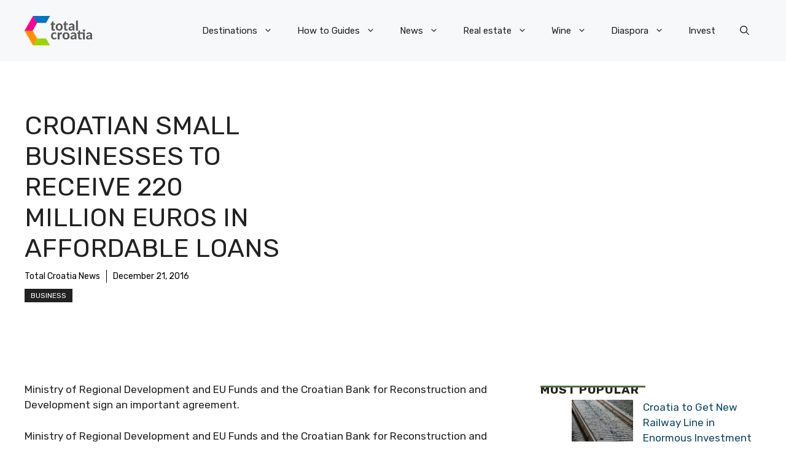

--- FILE ---
content_type: application/javascript; charset=utf-8
request_url: https://fundingchoicesmessages.google.com/f/AGSKWxVyMnw6v8jTdVt4g86mefSgCXri4UqTnK1DquYU3iur4uthDwKWzdDZHnY1cIrP_PeEn3r5pclp3AsbcqnaQbtpgcmoBUJbqfeOFYBL4WAoa8VPS72hFAW73W39b6yknnRtuemx_lDPxcvtn9bHB0C3z_X0_NRPBLGjQRQyFrpS06tFasyACyRkJaqD/_/adtracking./dfp/dfp-/convertjsontoad./banner728x90_/adtextmpu2.
body_size: -1287
content:
window['c84828e6-8c01-4207-9a7d-3c5b116e7e68'] = true;